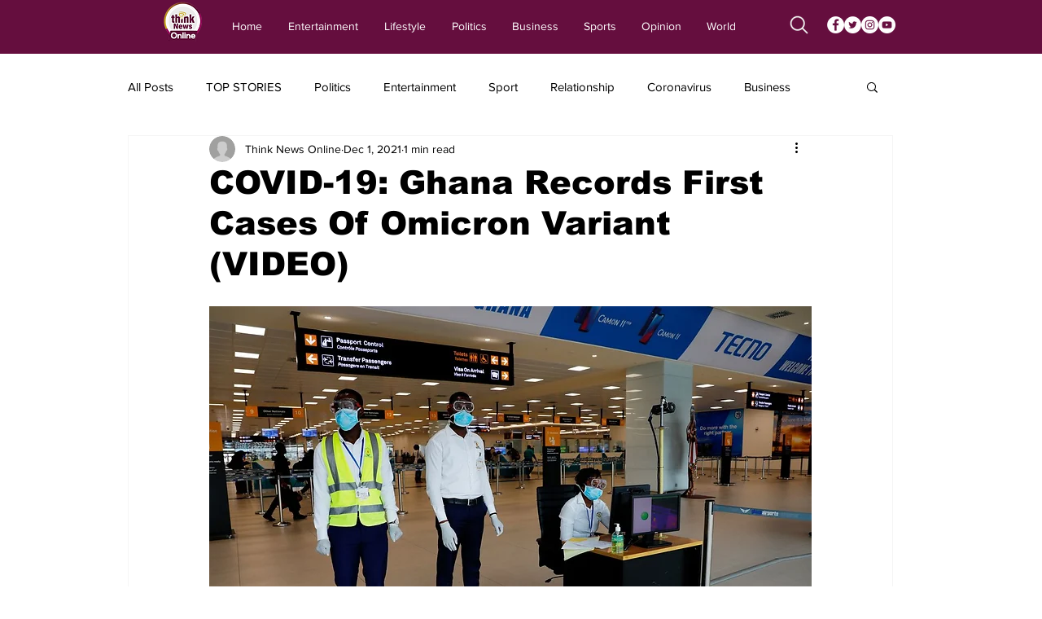

--- FILE ---
content_type: text/html; charset=utf-8
request_url: https://www.google.com/recaptcha/api2/aframe
body_size: 266
content:
<!DOCTYPE HTML><html><head><meta http-equiv="content-type" content="text/html; charset=UTF-8"></head><body><script nonce="_byL_LbpukX0bGtfBBf6lw">/** Anti-fraud and anti-abuse applications only. See google.com/recaptcha */ try{var clients={'sodar':'https://pagead2.googlesyndication.com/pagead/sodar?'};window.addEventListener("message",function(a){try{if(a.source===window.parent){var b=JSON.parse(a.data);var c=clients[b['id']];if(c){var d=document.createElement('img');d.src=c+b['params']+'&rc='+(localStorage.getItem("rc::a")?sessionStorage.getItem("rc::b"):"");window.document.body.appendChild(d);sessionStorage.setItem("rc::e",parseInt(sessionStorage.getItem("rc::e")||0)+1);localStorage.setItem("rc::h",'1768657169765');}}}catch(b){}});window.parent.postMessage("_grecaptcha_ready", "*");}catch(b){}</script></body></html>